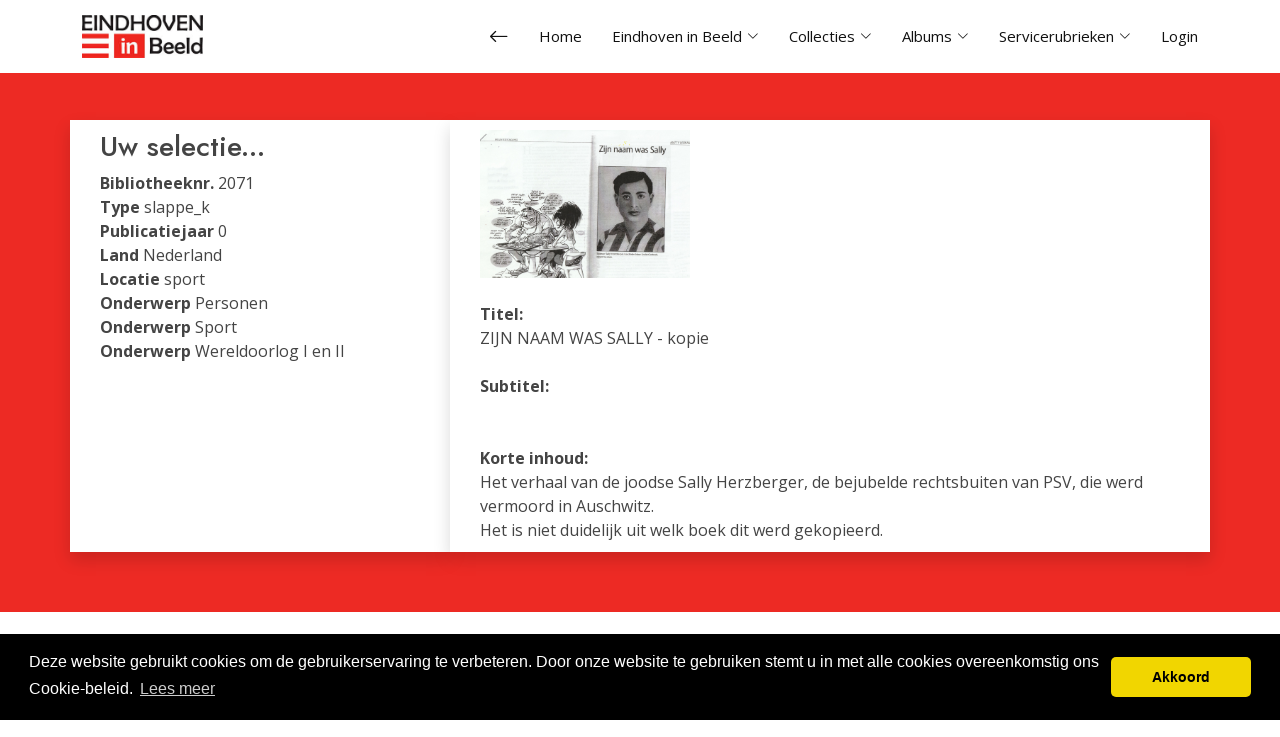

--- FILE ---
content_type: text/html; charset=UTF-8
request_url: https://eindhoveninbeeld.com/bibliotheek_detail.php?id=2071
body_size: 3496
content:
  <!DOCTYPE html>
<html lang="nl">
  <head>
    <meta charset="utf-8">
    <meta content="width=device-width, initial-scale=1.0" name="viewport">
    <!-- Global site tag (gtag.js) - Google Analytics -->
    <script async src="https://www.googletagmanager.com/gtag/js?id=UA-114686142-1"></script>
    <script>
      window.dataLayer = window.dataLayer || [];

      function gtag() {
        dataLayer.push(arguments);
      }

      gtag('js', new Date());

      gtag('config', 'UA-114686142-1');
    </script>
    <title>Eindhoven in beeld - Bibliotheek detail</title>
    <meta content="" name="description">

    <!-- Favicons -->
    <link href="favicon.ico" rel="icon">
    <link href="favicon.ico" rel="apple-touch-icon">

    <!-- Google Fonts -->
    <link rel="preconnect" href="https://fonts.googleapis.com">
    <link rel="preconnect" href="https://fonts.gstatic.com" crossorigin>
    <link href="https://fonts.googleapis.com/css?family=Open+Sans:300,300i,400,400i,600,600i,700,700i|Jost:300,300i,400,400i,500,500i,600,600i,700,700i|Poppins:300,300i,400,400i,500,500i,600,600i,700,700i" rel="stylesheet">

    <!-- Vendor CSS Files -->
    <link href="assets/vendor/aos/aos.css" rel="stylesheet">
    <link href="assets/vendor/bootstrap/css/bootstrap.min.css" rel="stylesheet">
    <link href="assets/vendor/bootstrap-icons/bootstrap-icons.css" rel="stylesheet">
    <link href="assets/vendor/boxicons/css/boxicons.min.css" rel="stylesheet">
    <link href="assets/vendor/glightbox/css/glightbox.min.css" rel="stylesheet">
    <link href="assets/vendor/remixicon/remixicon.css" rel="stylesheet">
    <link href="assets/vendor/swiper/swiper-bundle.min.css" rel="stylesheet">

    <!-- Template Main CSS File -->
    <link href="assets/css/style.css" rel="stylesheet">

    <script type="text/javascript" charset="utf8" src="https://eindhoveninbeeld.com/js/jquery-2.0.3.js"></script>

                <link rel="stylesheet" href="https://eindhoveninbeeld.com/css/pagination.css" />
          <script src="https://eindhoveninbeeld.com/js/jquery.pagination.js"></script>
          <link href="css/popup.css" rel="stylesheet">
          <script src="https://eindhoveninbeeld.com/js/popup.js"></script>
          
    <!-- cookie script-->
    <link rel="stylesheet" type="text/css" href="//cdnjs.cloudflare.com/ajax/libs/cookieconsent2/3.0.3/cookieconsent.min.css"/>
    <script src="//cdnjs.cloudflare.com/ajax/libs/cookieconsent2/3.0.3/cookieconsent.min.js"></script>
    <script>
      window.addEventListener('load', function () {
        window.cookieconsent.initialise({
          'palette': {
            'popup': {
              'background': '#000',
            },
            'button': {
              'background': '#f1d600',
            },
          },
          'theme': 'classic',
          'content': {
            'message': 'Deze website gebruikt cookies om de gebruikerservaring te verbeteren. Door onze website te gebruiken stemt u in met alle cookies overeenkomstig ons Cookie-beleid.',
            'dismiss': 'Akkoord',
            'link': 'Lees meer',
            'href': 'textcookie_policy.php',
          },
        });
      });
    </script>
    <!-- end of cookie script-->
  </head>

  <body>
    <!-- ======= Header ======= -->
    <header id="header" class="fixed-top d-flex align-items-center">
      <div class="container d-flex align-items-center">
        <a href="/" class="logo me-auto"><img src="/images/img_design/EIB_logo.png" alt="Logo EindhovenInBeeld.com" class="img-fluid"></a>

        <nav id="navbar" class="navbar">
          <ul>
            <li><a class="nav-link" href="#" onclick="location.href = document.referrer; return false;" title="Vorige pagina"><i class="bi bi-arrow-left" style="font-size:20px;"></i></a></li>
            <li><a class="nav-link" href="/">Home</a></li>
            <li class="dropdown"><a href="/"><span>Eindhoven in Beeld</span> <i class="bi bi-chevron-down"></i></a>
              <ul>
                <li><a href="textwelkom.php">Welkom</a></li>
                <li><a href="textbestuur.php">Stichting Eindhoven in Beeld</a></li>
                <li><a href="exposities.php">Exposities</a></li>
                <li><a href="calendar.php">Agenda</a></li>
                <li><a href="parelsvaneindhoven.php">Parels van Eindhoven</a></li>
                <li><a href="textnieuwevrijw.php">Vrijwilligers</a></li>
                <li><a href="textvrienden_eib.php">Vrienden EiB</a></li>
                <li><a href="textanbi.php">ANBI</a></li>
              </ul>
            </li>
            <li class="dropdown"><a href="#"><span>Collecties</span> <i class="bi bi-chevron-down"></i></a>
              <ul>
                <li><a href="photosearch.php">Fotoarchief</a></li>
                <li><a href="videolist.php">Filmoverzicht EIB</a></li>
                <li><a href="videolistlum.php">Filmoverzicht Lumière</a></li>
                <li><a href="bibliotheek_list.php">Bibliotheek</a></li>
                <li><a href="publicaties.php?cat=Boeken">Publicaties</a></li>
                <li><a href="bidprentsearch.php">Bidprentjes</a></li>
                <li><a href="brievenhoofden.php">Brievenhoofden/nota's</a></li>
                <li><a href="burgemeesters.php">Burgemeesters</a></li>
                <li><a href="ereburgers.php">Ereburgers</a></li>
                <li><a href="monumenten_gem.php">Gemeentemonumenten</a></li>
                <li><a href="https://www.gemeentepolitieeindhoven.nl/" target="_blank">Gemeente Politie</a></li>
                <li><a href="monumenten_rijk.php">Rijksmonumenten</a></li>
                <li><a href="hoogstegebouwen.php">Hoogste gebouwen</a></li>
                <li><a href="reclame.php">Reclame uitingen</a></li>
                <li><a href="toenennu.php">Toen en Nu</a></li>
                <li><a href="kunst.php">Kunst</a></li>
                <li><a href="verhalen.php">Verhalen/Gedichten</a></li>
              </ul>
            </li>
            <li class="dropdown"><a href="#"><span>Albums</span> <i class="bi bi-chevron-down"></i></a>
              <ul>
                <li><a href="photoalbums.php">Albumoverzicht</a></li>
                <li><a href="album_login.php">Aanmelden</a></li>
                <li><a href="album_registration.php">Registreren</a></li>
              </ul>
            </li>
            <li class="dropdown"><a href="#"><span>Servicerubrieken</span> <i class="bi bi-chevron-down"></i></a>
              <ul>
                <li><a href="photolist_gemist.php">50 Nieuwste foto's</a></li>
                <li><a href="photobijdrager.php">Foto's per bijdrager</a></li>
                <li><a href="links.php">Diverse links</a></li>
                <li><a href="gastenboek.php">Gastenboek</a></li>
                <li><a href="textfotobestellen.php">Foto's bestellen</a></li>
                <li><a href="photouploadform_1.php">Foto insturen</a></li>
              </ul>
            </li>
            <li><a class="nav-link" href="beh_index.php">Login</a></li>
          </ul>

          <i class="bi bi-list mobile-nav-toggle"></i>
        </nav><!-- .navbar -->

      </div>
    </header><!-- End Header -->

    <main id="main">
        <section id="hero" class="d-flex align-items-center">
  <div class="container" data-aos="fade-up">
    <div class="row content">
      <div class="col-lg-4 shadow">
        <h3>Uw selectie...</h3>
                <div id="photoinfo">
            <b>Bibliotheeknr.</b> 2071<br><b>Type</b> slappe_k<br><b>Publicatiejaar</b> 0<br><b>Land</b> Nederland<br><b>Locatie</b> sport<br><b>Onderwerp</b> Personen<br><b>Onderwerp</b> Sport<br><b>Onderwerp</b> Wereldoorlog I en II<br>        </div>
      </div>
      <div class="col-lg-8 shadow">

            <img src= "/images/img_bieb_web/2071.jpg" style="width:30%"/><br><br>
            <strong>Titel:</strong><br>
            ZIJN NAAM WAS SALLY - kopie<br><br>

            <strong>Subtitel:</strong><br>
            <br><br>

            <strong>Korte inhoud:</strong><br>
            Het verhaal van de joodse Sally Herzberger, de bejubelde rechtsbuiten van PSV, die werd vermoord in Auschwitz.<br />
Het is niet duidelijk uit welk boek dit werd gekopieerd.      </div>
        
    </div>
  </div>
</section>
    </main><!-- End #main -->
    <!-- ======= Footer ======= -->
    <footer id="footer" class="footer">

      <div class="footer-top">
        <div class="container">
          <div class="row">

            <div class="col-lg-3 col-md-6 footer-contact">
              <h4>Stichting Eindhoven in Beeld</h4>
              <p>
                Gasfabriek 4<br>
                5613 CP Eindhoven<br>
                <strong>Telefoon:</strong> <a href="tel:0031402116072">040 - 211 60 72</a><br>
                <strong>E-mail:</strong> <a href="mailto:secretariaat@eindhoveninbeeld.com">secretariaat@eindhoveninbeeld.com</a>
              </p>
            </div>

            <div class="col-lg-6 col-md-6 footer-links">
              <iframe src="https://www.google.com/maps/embed?pb=!1m14!1m8!1m3!1d9948.261775955503!2d5.487112000000001!3d51.438592!3m2!1i1024!2i768!4f13.1!3m3!1m2!1s0x47c6d9038c8a1025%3A0xd09ec8c26e892950!2sStichting%20Eindhoven%20in%20Beeld!5e0!3m2!1snl!2sus!4v1716546198760!5m2!1snl!2sus"  style="border:0; width: 100%;" allowfullscreen="" loading="lazy" referrerpolicy="no-referrer-when-downgrade"></iframe>
            </div>

            <div class="col-lg-3 col-md-6 footer-links">
              <h4>Social media</h4>
              <div class="social-links mt-3">
                <a href="https://www.facebook.com/EiB040" target="_blank" class="facebook"><i class="bx bxl-facebook"></i></a>
                <a href="https://www.instagram.com/eindhoveninbeeld/" target="_blank" class="instagram"><i class="bx bxl-instagram"></i></a>
              </div>
            </div>

          </div>
        </div>
      </div>

      <div class="container footer-bottom clearfix">
        <div class="copyright">
          &copy; Copyright <strong><span>Stichting Eindhoven in Beeld</span></strong>. All Rights Reserved |
          <a href="/bestandsbeheer/files/bestuur/overig/Privacy verklaring 01-08-2018 EiB tbv website.pdf">Privacy
            policy</a>
        </div>

      </div>
    </footer><!-- End Footer -->

        <a href="#" class="back-to-top d-flex align-items-center justify-content-center"><i class="bi bi-arrow-up-short"></i></a>

    <!-- Vendor JS Files -->
    <script src="assets/vendor/aos/aos.js"></script>
    <script src="assets/vendor/bootstrap/js/bootstrap.bundle.min.js"></script>
    <script src="assets/vendor/glightbox/js/glightbox.min.js"></script>
    <script src="assets/vendor/isotope-layout/isotope.pkgd.min.js"></script>
    <script src="assets/vendor/swiper/swiper-bundle.min.js"></script>
    <script src="assets/vendor/waypoints/noframework.waypoints.js"></script>
    <script src="assets/vendor/php-email-form/validate.js"></script>

    <!-- Template Main JS File -->
    <script src="assets/js/main.js"></script>

  </body>

</html>
      <div id="banner_right">
        <!-- google adsense 160 * 600 -->
        <script async src="//pagead2.googlesyndication.com/pagead/js/adsbygoogle.js"></script>
        <!-- Einbeeld2_vert -->
        <ins class="adsbygoogle"
             style="display:inline-block;width:160px;height:600px;margin:0 0 0 2em"
             data-ad-client="ca-pub-2395920643372712"
             data-ad-slot="6826961832"></ins>
        <script>
          (adsbygoogle = window.adsbygoogle || []).push({});
        </script>
        <!-- google adsense 160 * 600 -->
      </div>
      

--- FILE ---
content_type: text/html; charset=utf-8
request_url: https://www.google.com/recaptcha/api2/aframe
body_size: 267
content:
<!DOCTYPE HTML><html><head><meta http-equiv="content-type" content="text/html; charset=UTF-8"></head><body><script nonce="bhUKt5wEBobH9mDiTHI92A">/** Anti-fraud and anti-abuse applications only. See google.com/recaptcha */ try{var clients={'sodar':'https://pagead2.googlesyndication.com/pagead/sodar?'};window.addEventListener("message",function(a){try{if(a.source===window.parent){var b=JSON.parse(a.data);var c=clients[b['id']];if(c){var d=document.createElement('img');d.src=c+b['params']+'&rc='+(localStorage.getItem("rc::a")?sessionStorage.getItem("rc::b"):"");window.document.body.appendChild(d);sessionStorage.setItem("rc::e",parseInt(sessionStorage.getItem("rc::e")||0)+1);localStorage.setItem("rc::h",'1769062780113');}}}catch(b){}});window.parent.postMessage("_grecaptcha_ready", "*");}catch(b){}</script></body></html>